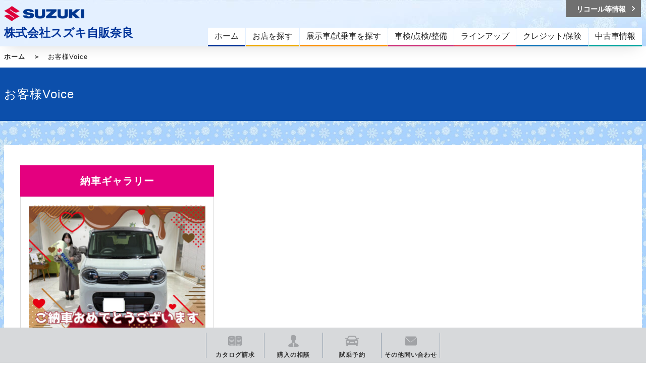

--- FILE ---
content_type: text/html; charset=UTF-8
request_url: https://www.suzuki.co.jp/dealer/sj-nara/voice/
body_size: 10809
content:
<!DOCTYPE html>
<html lang="ja">
<head>
  <meta charset="UTF-8">
  <meta name="viewport" content="width=device-width, initial-scale=1">
  <title>株式会社スズキ自販奈良</title>
  <link rel="icon" href="/dealer/assets/img/common/favicon.ico">
  <link rel="stylesheet" href="/dealer/assets/css/style.css">
  <link rel="stylesheet" href="https://maxcdn.bootstrapcdn.com/font-awesome/4.7.0/css/font-awesome.min.css">

  <style>
      .ly_bgGray {
      background-image: url('/dealer/sj-admin/sharefiles/雪_4fedcd14-a0c6-11eb-9be9-fa163e38a592.jpg');
      background-repeat: repeat;
      background-size: 100% auto;
    }
  </style>

    <meta name="description" content="株式会社スズキ自販奈良のお客様Voiceページです。">
  <meta name="keywords" content="">
  <meta property="og:title" content="株式会社スズキ自販奈良">
  <meta property="og:type" content="website">
  <meta property="og:description" content="株式会社スズキ自販奈良のお客様Voiceページです。">
  <meta property="og:url" content="https://www.suzuki.co.jp/dealer/sj-nara/voice/">
  <meta property="og:image" content="https://www.suzuki.co.jp/dealer/assets/img/common/ogp.gif" />
  <meta property="og:site_name" content="株式会社スズキ自販奈良" />
  <meta property="og:locale" content="ja_JP" />
<!-- Google Tag Manager -->
<script>(function(w,d,s,l,i){w[l]=w[l]||[];w[l].push({'gtm.start':
new Date().getTime(),event:'gtm.js'});var f=d.getElementsByTagName(s)[0],
j=d.createElement(s),dl=l!='dataLayer'?'&l='+l:'';j.async=true;j.src=
'https://www.googletagmanager.com/gtm.js?id='+i+dl;f.parentNode.insertBefore(j,f);
})(window,document,'script','dataLayer','GTM-T3HPBJF');</script>
<!-- End Google Tag Manager -->


</head>
<body class="dealer" >
<!-- Google Tag Manager (noscript) -->
<noscript><iframe src="https://www.googletagmanager.com/ns.html?id=GTM-T3HPBJF"
height="0" width="0" style="display:none;visibility:hidden"></iframe></noscript>
<!-- End Google Tag Manager (noscript) -->
          <script src="/dealer/assets/js/jquery-1.11.2.min.js" type="text/javascript" charset="utf-8"></script>
<script src="/dealer/assets/js/dev/underscore-min.js" type="text/javascript" charset="utf-8"></script>
<script src="/dealer/assets/js/dev/common.js"  type="text/javascript" charset="utf-8"></script>
<script src="/dealer/assets/js/picturefill.min.js"></script>
<script src="/dealer/assets/js/dev/article_list.js" type="text/javascript" charset="utf-8"></script>
<script src="/dealer/assets/js/dev/override_css.js" type="text/javascript" charset="utf-8"></script>
<script src="/dealer/assets/js/dev/pager.js" type="text/javascript" charset="utf-8"></script>

<header class="ly_header" style="background-image: url('/dealer/sj-admin/sharefiles/雪h_4cde91bc-a0c6-11eb-8894-fa163e38a592.jpg')">
  <div class="ly_header_inner cf">
    <div class="bl_headerSiteId cf">
      <p class="bl_headerSiteId_logo"><a href="/dealer/sj-nara/"><img src="/dealer/assets/img/common/logo.png" alt="SUZUKI"></a></p>
      <p class="bl_headerSiteId_name"><a href="/dealer/sj-nara/">株式会社スズキ自販奈良</a></p>
      <div class="bl_headerSiteId_SpMenu"><button class="bl_headerSiteId_SpMenu_btn js_menuToggleBtn"></button></div>
    </div>
    <!-- /.bl_headerSiteId -->
    <!-- <div class="bl_headerSpMenu"><button class="bl_spButton js_menuToggleBtn"><span class="bl_spButton_line_wrapp"><span class="bl_spButton_line"></span></span></button></div> -->
    <div class="bl_headerNav pc_only">
      <nav role="navigation" class="bl_headerNav_globalNav" aria-label="メインメニュー">
        <ul class="bl_globalNav">
          <li class="bl_globalNav_top"><a href="/dealer/sj-nara/"><span>ホーム</span></a></li>
          <li class="bl_globalNav_shop-search">
            <a href="/dealer/sj-nara/shop-search/"><span>お店を探す</span></a>
          </li>
          <li class="bl_globalNav_car-search">
            <a href="/dealer/sj-nara/car-search/"><span>展示車/試乗車を探す</span></a>
          </li>
          <li class="bl_globalNav_maintenance is_hasChild js_subMenuOpen">
            <a href="/dealer/sj-nara/maintenance/"><span>車検/点検/整備</span></a>
            <div class="bl_globalNav_subMenu">
              <a href="/dealer/sj-nara/maintenance/" class="bl_globalNav_subMenu_catch"><span class="el_icon el_icon__arrow02">車検/点検/整備</span></a>
              <ul class="bl_globalNav_subMenu_list bl_globalNav_subMenu_list__col3">
                                <li><a href="/dealer/sj-nara/maintenance/inspection/">車検</a></li>
                                                <li><a href="/dealer/sj-nara/maintenance/newcar-inspection/">新車1・6ヵ月無料点検</a></li>
                                                <li><a href="/dealer/sj-nara/maintenance/1year-inspection/">法定1年点検</a></li>
                                                <li><a href="/dealer/sj-nara/maintenance/safetymainte/">安心メンテナンス</a></li>
                                                <li><a href="/dealer/sj-nara/maintenance/inspection-price/">点検/整備料金表</a></li>
                                                                <li><a href="/dealer/sj-nara/maintenance/car-care/">安心メンテナンスパック/カーケアサービス</a></li>
                              </ul>
            </div>
          </li>
          <li class="bl_globalNav_lineup is_hasChild js_subMenuOpen">
            <a href="/dealer/sj-nara/lineup/"><span>ラインアップ</span></a>
            <div class="bl_globalNav_subMenu">
              <a href="/dealer/sj-nara/lineup/" class="bl_globalNav_subMenu_catch"><span class="el_icon el_icon__arrow02">ラインアップ</span></a>
              <ul class="bl_globalNav_subMenu_list bl_globalNav_subMenu_list__col3">
                <li><a href="/dealer/sj-nara/lineup/#model_01" class="js_reloadSearchNav js_noScroll">軽乗用車</a></li>
                <li><a href="/dealer/sj-nara/lineup/#model_02" class="js_reloadSearchNav js_noScroll">小型車・普通車</a></li>
                <li><a href="/dealer/sj-nara/lineup/#model_06" class="js_reloadSearchNav js_noScroll">電気自動車</a></li>
                <li><a href="/dealer/sj-nara/lineup/#model_03" class="js_reloadSearchNav js_noScroll">軽商用車</a></li>
                <li><a href="/dealer/sj-nara/lineup/#model_04" class="js_reloadSearchNav js_noScroll">福祉車両</a></li>
                <li><a href="/dealer/sj-nara/lineup/#model_05" class="js_reloadSearchNav js_noScroll">電動車いす・セニアカー</a></li>
              </ul>
            </div>
          </li>
          <li class="bl_globalNav_credit-insurance is_hasChild js_subMenuOpen">
            <a href="/dealer/sj-nara/credit-insurance/"><span>クレジット/保険</span></a>
            <div class="bl_globalNav_subMenu">
              <a href="/dealer/sj-nara/credit-insurance/" class="bl_globalNav_subMenu_catch"><span class="el_icon el_icon__arrow02">クレジット/保険</span></a>
              <ul class="bl_globalNav_subMenu_list">
                                <li><a href="/dealer/sj-nara/credit-insurance/kaeru-plan/">かえるプラン</a></li>
                                                <li><a href="/dealer/sj-nara/credit-insurance/car-insurance/">自動車保険</a></li>
                                                <li><a href="/dealer/sj-nara/credit-insurance/teigakumycar7/">スズキ定額マイカー７</a></li>
                                                <li><a href="/dealer/sj-nara/credit-insurance/choitoku/">スズキ自動車保険「ちょい得プラン」</a></li>
                                                <li><a href="/dealer/sj-nara/credit-insurance/longmaintenance/">延長保証「保証がのびた」</a></li>
                              </ul>
            </div>
          </li>
                    <li class="bl_globalNav_used">
                        <a href="http://www.suzuki.co.jp/ucar/php/search/summary.php?est_group_id=P00000000457" class="jsRecommendPc" style="display:none;">
                          <span>中古車情報</span>
                        <a href="http://www.suzuki.co.jp/ucar/php/search/summary.php?est_group_id=P00000000457" class="jsRecommendSp" style="display:none;">
                          <span>中古車情報</span>
            </a>
          </li>
                  </ul>
      </nav>
      <!-- /.bl_headerNav_gnav -->
      <div class="bl_headerNav_utilityNav">
        <div class="bl_utilityNav cf">
                                    <div class="bl_utilityNav_wrapp cf">
            <div class="bl_utilityNav_child bl_utilityNav_child__recall"><a href="https://www.suzuki.co.jp/recall/" target="_blank"><span class="bl_utilityNav_child_inner">リコール等情報</span></a></div>
          </div>
        </div>
        <div class="bl_utilityNav cf">
          <div class="bl_utilityNav_wrapp cf">
                                  </div>
          <div class="bl_utilityNav_wrapp cf">
                                  </div>
        </div>
      </div>
      <!-- /.bl_headerNav_gnav -->
    </div>
    <!-- /.bl_headerNav -->
  </div>
  <!-- /.ly_header_inner -->
</header>
      <!-- YTM -->
  <!-- End YTM-->

  <!--#include virtual="/dealer/dairi/_inc/_header.html" -->


  <div class="ly_bgWhite">
    <div class="ly_body">
      <ol class="bl_breadcrumbs cf">
        <li>
          <a href="/dealer/sj-nara/">ホーム</a>
        </li>
        <li>お客様Voice</li>
      </ol>
    </div>
    <!-- /.ly_body -->
  </div>
  <!-- /.ly_bgWhite -->

  <div class="ly_bgBlue bl_M01 bl_M01__col1">
    <div class="ly_body">
      <div class="bl_M01_txt">
        <h1 class="el_pageTtl">お客様Voice</h1>
      </div>
    </div>
    <!-- /.bl_M01 -->
  </div>
  <div class="ly_bgGray ly_padding ly_padding__bottom">
    <div class="ly_body ly_body__mainContents ly_bgWhite">
            <div class="cf">
                                <div class="bl_K03">
          <div class="bl_K03_wrap">
            <p class="bl_K03_head jsCatName" style="background-color: #e4007f;">納車ギャラリー</p>
            <div class="bl_K03_body js_matchHeight jsVoiceArtImg">
                            <figure class="bl_K03_body_img bl_K03_body_img__centered bl_centerThumb__k03">
                <a href="/dealer/29363950.sj-nara/blog/detail/?id=677608">
                  <img src="/dealer/sj-admin/sharefiles/みづきちゃん_7f50b378-f38c-11f0-8a0f-fa163e794ba5_s.jpg" alt="ご納車おめでとうございます(*^-^*)" name="TOP">
                </a>
              </figure>
                            <p class="bl_K03_body_title jsBlogTitle">ご納車おめでとうございます(*^-^*)</p>
              <p class="bl_K03_body_lead jsContent"></p>
              <div class="jsTmpContent" style='display:none'><p style="text-align: center;"><span style="font-size: 14pt; background-color: #ff99cc; color: #993300;"><img src="/dealer/sj-admin/asset/js/tinymce/plugins/emoticons/img/80.png" alt="80" width="32" height="32" name="emoticons" />ご納車おめでとうございます<img src="/dealer/sj-admin/asset/js/tinymce/plugins/emoticons/img/80.png" alt="80" width="32" height="32" name="emoticons" /></span></p>
<p style="text-align: center;">&nbsp;</p>
<p style="text-align: center;"><span style="font-size: 14pt;"><span style="color: #ff99cc;">ラパン</span>から<span style="color: #ff00ff;">ワゴンＲスマイル</span></span></p>
<p style="text-align: center;"><span style="font-size: 14pt;">にお乗り換えいただきました<img src="/dealer/sj-admin/asset/js/tinymce/plugins/emoticons/img/02.png" alt="02" width="32" height="32" name="emoticons" /><img src="/dealer/sj-admin/asset/js/tinymce/plugins/emoticons/img/197.png" alt="197" width="32" height="32" name="emoticons" /></span></p>
<p style="text-align: center;">&nbsp;</p>
<p style="text-align: center;"><img src="/dealer/sj-admin/sharefiles/みづきちゃん_7f50b378-f38c-11f0-8a0f-fa163e794ba5.jpg" alt="" width="800" height="600" /></p>
<p style="text-align: center;">&nbsp;</p>
<p style="text-align: center;">&nbsp;</p>
<p style="text-align: center;"><span style="color: #ff00ff;">ワゴンＲスマイル</span>に乗って</p>
<p style="text-align: center;">いろんなところに行き</p>
<p style="text-align: center;">最高な思い出を</p>
<p style="text-align: center;">つくってください<img src="/dealer/sj-admin/asset/js/tinymce/plugins/emoticons/img/10.png" alt="10" width="32" height="32" name="emoticons" /><img src="/dealer/sj-admin/asset/js/tinymce/plugins/emoticons/img/178.png" alt="178" width="32" height="32" name="emoticons" /></p>
<p style="text-align: center;">&nbsp;</p>
<p style="text-align: center;">&nbsp;</p>
<p style="text-align: center;">今後とも</p>
<p style="text-align: center;">アリーナ田原本を</p>
<p style="text-align: center;">よろしくお願いいたします<img src="/dealer/sj-admin/asset/js/tinymce/plugins/emoticons/img/44.png" alt="44" width="32" height="32" name="emoticons" /><img src="/dealer/sj-admin/asset/js/tinymce/plugins/emoticons/img/199.png" alt="199" width="32" height="32" name="emoticons" /></p></div>
              <p class="bl_K03_body_more hp_mb10">
                <a href="/dealer/29363950.sj-nara/blog/detail/?id=677608" class="el_icon el_icon__arrow hp_fzss hp_fwb">つづきを読む</a>
              </p>
              <table class="bl_table bl_K03_table">
                <tr>
                  <th>お客様</th>
                  <td>Ｍ様</td>
                </tr>
                <tr>
                  <th>車種</th>
                  <td>ワゴンR スマイル</td>
                </tr>
                <tr>
                  <th>グレード</th>
                  <td>ＨＹＢＲＩＤ　Ｘ</td>
                </tr>
                <tr>
                  <th>ボディーカラー</th>
                  <td>ソフトベージュメタリック　グレージュ２トーン</td>
                </tr>
              </table>
              <p class="bl_K03_body_date bl_K00_date">2026.01.28</p>
              <p class="hp_mb0 hp_fzss hp_fwb">スズキアリーナ田原本 / U’s STATION田原本</p>
            </div>
            <div class="bl_K03_btn">
              <a href="/dealer/sj-nara/voice/?type=5" class="el_btn el_btn__bw el_btn__arrow">納車ギャラリーを見る</a>
            </div>
          </div>
        </div>
        <!-- /.bl_K03 -->
              </div>
                  
      <h2 class="el_blogTtl">最新記事</h2>
      <div class="bl_K03_archiveUnits cf">
                <div class="bl_K03 bl_K03__archive">
          <div class="bl_K03_wrap">
            <div class="bl_K03_body bl_K03_body__archive js_matchHeight">
              <div class="bl_K03_archive_head cf jsVoiceRecImg">
                                <figure class="bl_K03_body_img bl_K03_body_img__archive bl_centerThumb__k03_archive">
                  <a href="/dealer/29203951.sj-nara/blog/detail/?id=677373">
                    <img src="/dealer/sj-admin/sharefiles/名称未設定 (11)_0c544a0c-f2aa-11f0-be51-fa163e794ba5_s.jpg" alt="★Ｉ様　納車式★" name="TOP">
                  </a>
                </figure>
                                <p class="bl_K03_icon bl_K03_icon__archive">
                  <span class="el_label jsCatName" style="background-color: #e4007f;">納車ギャラリー</span>
                </p>
                <p class="bl_K03_body_title bl_K03_body_title__archive jsBlogTitle">★Ｉ様　納車式★</p>
                <p class="bl_K03_body_lead bl_K03_body_lead__archive jsContent"></p>
                <div class="jsTmpContent" style='display:none'><p style="text-align: center;"><span style="font-size: 14pt;">【ジムニーノマド】</span></p>
<p style="text-align: center;"><span style="font-size: 14pt;">新車納車おめでとうございます<img src="/dealer/sj-admin/asset/js/tinymce/plugins/emoticons/img/208.png" alt="208" width="32" height="32" name="emoticons" /></span></p>
<p style="text-align: center;">&nbsp;</p>
<p style="text-align: center;"><span style="font-size: 14pt;">この度は数ある車種の中からジムニーノマドをお選びいただき</span></p>
<p style="text-align: center;">&nbsp;</p>
<p style="text-align: center;"><span style="font-size: 14pt;">誠にありがとうございます<img src="/dealer/sj-admin/asset/img/editor/car_img/jimny.png" width="76" height="48" name="emoticons" /></span></p>
<p style="text-align: center;">&nbsp;</p>
<p style="text-align: center;"><span style="font-size: 14pt;">Ｉ様のカーライフを精一杯サポートさせていただきますので</span></p>
<p style="text-align: center;">&nbsp;</p>
<p style="text-align: center;"><span style="font-size: 14pt;">今後ともアリーナ大和郡山をどうぞよろしくお願いいたします<img src="/dealer/sj-admin/asset/img/editor/car_img/lapinboy5.png" width="35" height="36" name="emoticons" /></span></p>
<p style="text-align: center;">&nbsp;</p>
<p style="text-align: center;"><img src="/dealer/sj-admin/sharefiles/名称未設定 (11)_0c544a0c-f2aa-11f0-be51-fa163e794ba5.jpg" alt="" width="509" height="720" /></p>
<p style="text-align: center;">&nbsp;</p>
<p style="text-align: center;">&nbsp;</p></div>
                <p class="bl_K03_body_more hp_mb10">
                  <a href="/dealer/29203951.sj-nara/blog/detail/?id=677373" class="el_icon el_icon__arrow hp_fzss hp_fwb">つづきを読む</a>
                </p>
              </div>
              <table class="bl_table bl_K03_table">
                <tr>
                  <th>お客様</th>
                  <td>Ｉ様</td>
                </tr>
                <tr>
                  <th>車種</th>
                  <td>ジムニー ノマド</td>
                </tr>
                <tr>
                  <th>グレード</th>
                  <td>ＦＣ</td>
                </tr>
                <tr>
                  <th>ボディカラー</th>
                  <td>アークティックホワイトパール</td>
                </tr>
              </table>
              <p class="bl_K03_body_date bl_K00_date">2026.01.19</p>
              <p class="hp_mb0 hp_fzss hp_fwb">スズキアリーナ大和郡山</p>
            </div>
          </div>
        </div>
        <!-- /.bl_K03_archive -->
                <div class="bl_K03 bl_K03__archive">
          <div class="bl_K03_wrap">
            <div class="bl_K03_body bl_K03_body__archive js_matchHeight">
              <div class="bl_K03_archive_head cf jsVoiceRecImg">
                                <figure class="bl_K03_body_img bl_K03_body_img__archive bl_centerThumb__k03_archive">
                  <a href="/dealer/29203951.sj-nara/blog/detail/?id=677342">
                    <img src="/dealer/sj-admin/sharefiles/名称未設定 (10)_737ceb0e-f2a4-11f0-bc4f-fa163e794ba5_s.jpg" alt="☆Ｔ様　納車式☆" name="TOP">
                  </a>
                </figure>
                                <p class="bl_K03_icon bl_K03_icon__archive">
                  <span class="el_label jsCatName" style="background-color: #e4007f;">納車ギャラリー</span>
                </p>
                <p class="bl_K03_body_title bl_K03_body_title__archive jsBlogTitle">☆Ｔ様　納車式☆</p>
                <p class="bl_K03_body_lead bl_K03_body_lead__archive jsContent"></p>
                <div class="jsTmpContent" style='display:none'><p style="text-align: center;"><span style="font-size: 14pt;"><strong><span style="color: #ffffff; background-color: #ff99cc;">ワゴンＲスマイル</span></strong></span></p>
<p style="text-align: center;">納車おめでとうございます<img src="/dealer/sj-admin/asset/js/tinymce/plugins/emoticons/img/80.png" alt="80" width="32" height="32" name="emoticons" /></p>
<p style="text-align: center;">当日は天気も良く、絶好の納車日和でしたね<img src="/dealer/sj-admin/asset/js/tinymce/plugins/emoticons/img/96.png" alt="96" width="32" height="32" name="emoticons" /></p>
<p style="text-align: center;">これからT様のカーライフを全力でサポートさせていただきます<img src="/dealer/sj-admin/asset/js/tinymce/plugins/emoticons/img/157.png" alt="157" width="32" height="32" name="emoticons" /></p>
<p style="text-align: center;">今後ともアリーナ大和郡山と末永いお付き合いを何卒よろしくお願いいたします<img src="/dealer/sj-admin/asset/js/tinymce/plugins/emoticons/img/206.png" alt="206" width="32" height="32" name="emoticons" /></p>
<p style="text-align: center;">&nbsp;</p>
<p style="text-align: center;"><img src="/dealer/sj-admin/sharefiles/名称未設定 (10)_737ceb0e-f2a4-11f0-bc4f-fa163e794ba5.jpg" alt="" width="442" height="625" /></p></div>
                <p class="bl_K03_body_more hp_mb10">
                  <a href="/dealer/29203951.sj-nara/blog/detail/?id=677342" class="el_icon el_icon__arrow hp_fzss hp_fwb">つづきを読む</a>
                </p>
              </div>
              <table class="bl_table bl_K03_table">
                <tr>
                  <th>お客様</th>
                  <td>Ｔ様</td>
                </tr>
                <tr>
                  <th>車種</th>
                  <td>ワゴンR スマイル</td>
                </tr>
                <tr>
                  <th>グレード</th>
                  <td>Ｇ</td>
                </tr>
                <tr>
                  <th>ボディカラー</th>
                  <td>ピュアホワイトパール</td>
                </tr>
              </table>
              <p class="bl_K03_body_date bl_K00_date">2026.01.18</p>
              <p class="hp_mb0 hp_fzss hp_fwb">スズキアリーナ大和郡山</p>
            </div>
          </div>
        </div>
        <!-- /.bl_K03_archive -->
                <div class="bl_K03 bl_K03__archive">
          <div class="bl_K03_wrap">
            <div class="bl_K03_body bl_K03_body__archive js_matchHeight">
              <div class="bl_K03_archive_head cf jsVoiceRecImg">
                                <figure class="bl_K03_body_img bl_K03_body_img__archive bl_centerThumb__k03_archive">
                  <a href="/dealer/29201953.sj-nara/blog/detail/?id=676430">
                    <img src="/dealer/sj-admin/sharefiles/名称未設定 (7)_8d7cb9a6-efa9-11f0-b5fc-fa163e794ba5_s.jpg" alt="☆１月１１日　納車式☆" name="TOP">
                  </a>
                </figure>
                                <p class="bl_K03_icon bl_K03_icon__archive">
                  <span class="el_label jsCatName" style="background-color: #e4007f;">納車ギャラリー</span>
                </p>
                <p class="bl_K03_body_title bl_K03_body_title__archive jsBlogTitle">☆１月１１日　納車式☆</p>
                <p class="bl_K03_body_lead bl_K03_body_lead__archive jsContent"></p>
                <div class="jsTmpContent" style='display:none'><p style="text-align: center;">&nbsp;</p>
<p style="text-align: center;">&nbsp;</p>
<p style="text-align: center;"><span style="font-size: 18pt;"><img src="/dealer/sj-admin/asset/js/tinymce/plugins/emoticons/img/80.png" alt="80" width="32" height="32" name="emoticons" />　庄田様　<img src="/dealer/sj-admin/asset/js/tinymce/plugins/emoticons/img/80.png" alt="80" width="32" height="32" name="emoticons" /></span></p>
<p style="text-align: center;">&nbsp;</p>
<p style="text-align: center;"><span style="font-size: 14pt;">この度<span style="background-color: #ffffff; color: #ff6600;"><strong><span style="font-size: 18pt; background-color: #ffffff;">スペーシアギア</span></strong></span>のご納車</span></p>
<p style="text-align: center;"><span style="font-size: 14pt;"><span style="font-size: 18pt;">おめでとうございます</span><img src="/dealer/sj-admin/asset/js/tinymce/plugins/emoticons/img/192.png" alt="192" width="32" height="32" name="emoticons" /><img src="/dealer/sj-admin/asset/js/tinymce/plugins/emoticons/img/192.png" alt="192" width="32" height="32" name="emoticons" /><img src="/dealer/sj-admin/asset/js/tinymce/plugins/emoticons/img/192.png" alt="192" width="32" height="32" name="emoticons" /></span></p>
<p style="text-align: center;">&nbsp;</p>
<p style="text-align: center;">&nbsp;</p>
<p style="text-align: center;"><img src="/dealer/sj-admin/sharefiles/名称未設定 (7)_8d7cb9a6-efa9-11f0-b5fc-fa163e794ba5.jpg" alt="" width="637" height="477" /></p>
<p style="text-align: center;">&nbsp;</p>
<p style="text-align: center;">&nbsp;</p>
<p style="text-align: center;"><strong><span style="font-size: 14pt; background-color: #ffff00;">Qこの車に決めた理由は何ですか？</span></strong></p>
<p style="text-align: center;">&nbsp;</p>
<p style="text-align: center;"><span style="font-size: 14pt;">スライドドアをいう利便性と</span></p>
<p style="text-align: center;"><span style="font-size: 14pt;">外装・内装のデザインの良さに惹かれました<img src="/dealer/sj-admin/asset/js/tinymce/plugins/emoticons/img/197.png" alt="197" width="32" height="32" name="emoticons" /></span></p>
<p style="text-align: center;"><span style="font-size: 18.6667px;">乗り降りのしやすさや空間の広さはもちろん</span></p>
<p style="text-align: center;"><span style="font-size: 18.6667px;">スペーシアギア独自のデザインも気に入ってくださり</span></p>
<p style="text-align: center;"><span style="font-size: 18.6667px;">このお車に決めていただきました<img src="/dealer/sj-admin/asset/js/tinymce/plugins/emoticons/img/02.png" alt="02" width="32" height="32" name="emoticons" /></span></p>
<p style="text-align: center;">&nbsp;</p>
<p style="text-align: center;">&nbsp;</p>
<p style="text-align: center;"><strong><span style="font-size: 14pt; background-color: #ffff00;">Qこの車でしたいことは何ですか？</span></strong></p>
<p style="text-align: center;">&nbsp;</p>
<p style="text-align: center;"><span style="font-size: 14pt;">いろいろなところにドライブに行きたいです<img src="/dealer/sj-admin/asset/js/tinymce/plugins/emoticons/img/177.png" alt="177" width="32" height="32" name="emoticons" /></span></p>
<p style="text-align: center;"><span style="font-size: 14pt;">遠方に行かれることもあるそうなので</span></p>
<p style="text-align: center;"><span style="font-size: 14pt;">アダプティブクルーズコントロールを使用しての高速も</span></p>
<p style="text-align: center;"><span style="font-size: 14pt;">快適に運転していただければと思います！！</span></p>
<p style="text-align: center;">&nbsp;</p>
<p style="text-align: center;">&nbsp;</p>
<p style="text-align: center;"><span style="font-size: 14pt;">通勤や私生活で毎日お車を使用されるようですので</span></p>
<p style="text-align: center;"><span style="font-size: 14pt;">庄田様の生活の役に立つ車になればと考えております<img src="/dealer/sj-admin/asset/js/tinymce/plugins/emoticons/img/90.png" alt="90" width="32" height="32" name="emoticons" /></span></p>
<p style="text-align: center;">&nbsp;</p>
<p style="text-align: center;"><span style="font-size: 14pt;">以前のお車に</span><span style="font-size: 14pt;">引き続き</span></p>
<p style="text-align: center;"><span style="font-size: 14pt;">今後ともよろしくお願い致します<img src="/dealer/sj-admin/asset/js/tinymce/plugins/emoticons/img/07.png" alt="07" width="32" height="32" name="emoticons" /></span></p>
<p style="text-align: center;">&nbsp;</p>
<p style="text-align: center;">&nbsp;</p></div>
                <p class="bl_K03_body_more hp_mb10">
                  <a href="/dealer/29201953.sj-nara/blog/detail/?id=676430" class="el_icon el_icon__arrow hp_fzss hp_fwb">つづきを読む</a>
                </p>
              </div>
              <table class="bl_table bl_K03_table">
                <tr>
                  <th>お客様</th>
                  <td>庄田様</td>
                </tr>
                <tr>
                  <th>車種</th>
                  <td>スペーシア ギア</td>
                </tr>
                <tr>
                  <th>グレード</th>
                  <td>HYBRID　XZターボ</td>
                </tr>
                <tr>
                  <th>ボディカラー</th>
                  <td>オフブルーメタリック　ガンメタリック２トーン</td>
                </tr>
              </table>
              <p class="bl_K03_body_date bl_K00_date">2026.01.13</p>
              <p class="hp_mb0 hp_fzss hp_fwb">スズキアリーナ神殿/ U’s STATION神殿</p>
            </div>
          </div>
        </div>
        <!-- /.bl_K03_archive -->
                <div class="bl_K03 bl_K03__archive">
          <div class="bl_K03_wrap">
            <div class="bl_K03_body bl_K03_body__archive js_matchHeight">
              <div class="bl_K03_archive_head cf jsVoiceRecImg">
                                <figure class="bl_K03_body_img bl_K03_body_img__archive bl_centerThumb__k03_archive">
                  <a href="/dealer/29203951.sj-nara/blog/detail/?id=674951">
                    <img src="/dealer/sj-admin/sharefiles/名称未設定 (6)_eb64c3b2-e30e-11f0-ace2-fa163e794ba5_s.jpg" alt="☆Ｙ様　納車式☆" name="TOP">
                  </a>
                </figure>
                                <p class="bl_K03_icon bl_K03_icon__archive">
                  <span class="el_label jsCatName" style="background-color: #e4007f;">納車ギャラリー</span>
                </p>
                <p class="bl_K03_body_title bl_K03_body_title__archive jsBlogTitle">☆Ｙ様　納車式☆</p>
                <p class="bl_K03_body_lead bl_K03_body_lead__archive jsContent"></p>
                <div class="jsTmpContent" style='display:none'><p style="text-align: center;"><span style="background-color: #993366; color: #ffff00; font-size: 14pt;"><strong><span style="background-color: #993366;">ソリオ</span></strong></span></p>
<p style="text-align: center;">納車おめでとうございます<img src="/dealer/sj-admin/asset/js/tinymce/plugins/emoticons/img/197.png" alt="197" width="32" height="32" name="emoticons" /></p>
<p style="text-align: center;">ご家族でご来店いただき、長年ご愛用されていたお車から</p>
<p style="text-align: center;">ソリオに乗り換えていただきました。</p>
<p style="text-align: center;">納車時、たくさんの最新機能に喜んでくださり、私も嬉しかったです。</p>
<p style="text-align: center;">付属品を色々付ける予定と伺っておりますので</p>
<p style="text-align: center;">新車１か月点検の際にお車を見ることを楽しみにしております。</p>
<p style="text-align: center;">今後ともよろしくお願いいたします。</p>
<p style="text-align: center;">&nbsp;</p>
<p style="text-align: center;"><img src="/dealer/sj-admin/sharefiles/名称未設定 (6)_eb64c3b2-e30e-11f0-ace2-fa163e794ba5.jpg" alt="" width="601" height="601" /></p></div>
                <p class="bl_K03_body_more hp_mb10">
                  <a href="/dealer/29203951.sj-nara/blog/detail/?id=674951" class="el_icon el_icon__arrow hp_fzss hp_fwb">つづきを読む</a>
                </p>
              </div>
              <table class="bl_table bl_K03_table">
                <tr>
                  <th>お客様</th>
                  <td>Ｙ様</td>
                </tr>
                <tr>
                  <th>車種</th>
                  <td>ソリオ</td>
                </tr>
                <tr>
                  <th>グレード</th>
                  <td>ＨＹＢＲＩＤ　ＭＺ</td>
                </tr>
                <tr>
                  <th>ボディカラー</th>
                  <td>メロウディープレッドパール</td>
                </tr>
              </table>
              <p class="bl_K03_body_date bl_K00_date">2026.01.10</p>
              <p class="hp_mb0 hp_fzss hp_fwb">スズキアリーナ大和郡山</p>
            </div>
          </div>
        </div>
        <!-- /.bl_K03_archive -->
              </div>
      <!-- /.bl_K03_archiveUnits -->
          
    </div>
    <!-- /.ly_body-->
        <div class="bl_P01 bl_P01__mt">
      <ul class="bl_P01_list jsPager">
        <li id="jsPage1" class="bl_P01_link_num jsPageNum is_current jsCurrent"><a href="/dealer/sj-nara/voice/?page=1">1</a></li>
            <li id="jsPage2" class="bl_P01_link_num jsPageNum"><a href="/dealer/sj-nara/voice/?page=2">2</a></li>
            <li id="jsPage3" class="bl_P01_link_num jsPageNum"><a href="/dealer/sj-nara/voice/?page=3">3</a></li>
            <li id="jsPage4" class="bl_P01_link_num jsPageNum"><a href="/dealer/sj-nara/voice/?page=4">4</a></li>
            <li id="jsPage5" class="bl_P01_link_num jsPageNum"><a href="/dealer/sj-nara/voice/?page=5">5</a></li>
            <li id="jsPage6" class="bl_P01_link_num jsPageNum"><a href="/dealer/sj-nara/voice/?page=6">6</a></li>
            <li id="jsPage7" class="bl_P01_link_num jsPageNum"><a href="/dealer/sj-nara/voice/?page=7">7</a></li>
            <li id="jsPage8" class="bl_P01_link_num jsPageNum"><a href="/dealer/sj-nara/voice/?page=8">8</a></li>
            <li id="jsPage9" class="bl_P01_link_num jsPageNum"><a href="/dealer/sj-nara/voice/?page=9">9</a></li>
            <li id="jsPage10" class="bl_P01_link_num jsPageNum"><a href="/dealer/sj-nara/voice/?page=10">10</a></li>
            <li id="jsPage11" class="bl_P01_link_num jsPageNum"><a href="/dealer/sj-nara/voice/?page=11">11</a></li>
            <li id="jsPage12" class="bl_P01_link_num jsPageNum"><a href="/dealer/sj-nara/voice/?page=12">12</a></li>
            <li id="jsPage13" class="bl_P01_link_num jsPageNum"><a href="/dealer/sj-nara/voice/?page=13">13</a></li>
            <li id="jsPage14" class="bl_P01_link_num jsPageNum"><a href="/dealer/sj-nara/voice/?page=14">14</a></li>
            <li id="jsPage15" class="bl_P01_link_num jsPageNum"><a href="/dealer/sj-nara/voice/?page=15">15</a></li>
            <li id="jsPage16" class="bl_P01_link_num jsPageNum"><a href="/dealer/sj-nara/voice/?page=16">16</a></li>
            <li id="jsPage17" class="bl_P01_link_num jsPageNum"><a href="/dealer/sj-nara/voice/?page=17">17</a></li>
            <li id="jsPage18" class="bl_P01_link_num jsPageNum"><a href="/dealer/sj-nara/voice/?page=18">18</a></li>
            <li id="jsPage19" class="bl_P01_link_num jsPageNum"><a href="/dealer/sj-nara/voice/?page=19">19</a></li>
            <li id="jsPage20" class="bl_P01_link_num jsPageNum"><a href="/dealer/sj-nara/voice/?page=20">20</a></li>
            <li id="jsPage21" class="bl_P01_link_num jsPageNum"><a href="/dealer/sj-nara/voice/?page=21">21</a></li>
            <li id="jsPage22" class="bl_P01_link_num jsPageNum"><a href="/dealer/sj-nara/voice/?page=22">22</a></li>
            <li id="jsPage23" class="bl_P01_link_num jsPageNum"><a href="/dealer/sj-nara/voice/?page=23">23</a></li>
            <li id="jsPage24" class="bl_P01_link_num jsPageNum"><a href="/dealer/sj-nara/voice/?page=24">24</a></li>
            <li id="jsPage25" class="bl_P01_link_num jsPageNum"><a href="/dealer/sj-nara/voice/?page=25">25</a></li>
            <li id="jsPage26" class="bl_P01_link_num jsPageNum"><a href="/dealer/sj-nara/voice/?page=26">26</a></li>
    <li class="bl_P01_link_next">
    <a href="/dealer/sj-nara/voice/?page=2"></a>
</li>
</ul>
    </div>
    <!-- /.bl_P01 -->
      </div>
  <!-- /.ly_bgGray -->


  <!--#include virtual="/dealer/dairi/_inc/_contactBlock.html" -->
  <!-- /.bl_contactBlock -->

  <!--#include virtual="/dealer/dairi/_inc/_footer.html" -->

  <!-- YTM -->
  <!-- End YTM -->
  <section class="bl_contactBlock ly_bgLightBlue" id="contact">
  <div class="ly_body">
    <h2 class="bl_contactBlock_title">お問い合わせ</h2>
    <ul class="bl_contactBlock_list cf">
            <li><a href="https://form.suzuki.co.jp/contact/catalog/50404" target="_blank"><span class="bl_contactBlock_list_inner"><i class="el_icon02 el_icon02__catalog"></i><span class="bl_contactBlock_txt el_icon el_icon__blank">カタログ請求</span></span></a></li>
                  <li><a href="https://form.suzuki.co.jp/contact/buycar/50404" target="_blank"><span class="bl_contactBlock_list_inner"><i class="el_icon02 el_icon02__soudan"></i><span class="bl_contactBlock_txt el_icon el_icon__blank">購入相談</span></span></a></li>
                  <li><a href="/dealer/sj-nara/car-search/"><span class="bl_contactBlock_list_inner"><i class="el_icon02 el_icon02__car-search02"></i><span class="bl_contactBlock_txt">試乗車検索</span></span></a></li>
                  <li><a href="https://form.suzuki.co.jp/contact/addresschange/50404" target="_blank"><span class="bl_contactBlock_list_inner"><i class="el_icon02 el_icon02__tenkyo"></i><span class="bl_contactBlock_txt el_icon el_icon__blank">転居連絡</span></span></a></li>
                        <li><a href="https://form.suzuki.co.jp/contact/contactus/50404" target="_blank"><span class="bl_contactBlock_list_inner"><span class="bl_contactBlock_txt el_icon el_icon__blank">その他の<br class="under_cw_only">お問い合わせ</span></span></a></li>
          </ul>
  </div>
  <!-- /.ly_body -->
</section>

    <div class="float-menu">
    <ul class="menu-list">
              <li class="catalog">
          <a href="https://form.suzuki.co.jp/contact/catalog/50404" target="_blank">
            <svg xmlns="http://www.w3.org/2000/svg" width="28" height="20.314" viewbox="0 0 28 20.314">
              <path
                id="icon-catalog-request"
                d="M13.824-837.747a15.54,15.54,0,0,0-11.855-.119,1.844,1.844,0,0,1-.7.144c-.677,0-1.268-.944-1.268-.944a1.806,1.806,0,0,0,1.655.15A15.629,15.629,0,0,1,14-838.454a15.627,15.627,0,0,1,12.344-.061,1.806,1.806,0,0,0,1.655-.15s-.591.944-1.268.944a1.844,1.844,0,0,1-.7-.144,15.54,15.54,0,0,0-11.855.119c-.058.025-.175.061-.175.061S13.882-837.722,13.824-837.747ZM26.247-839.7s-4.617-2.7-11.78-.128v-16.789c1.654-.7,7.545-2.824,12.6.208A1.793,1.793,0,0,1,28-854.842v14.248a1.2,1.2,0,0,1-1.21.964A2.19,2.19,0,0,1,26.247-839.7Zm-.616-3.164v-.759a12.377,12.377,0,0,0-8.736-.136v.749a10.083,10.083,0,0,1,3.994-.789A12.66,12.66,0,0,1,25.631-842.869Zm0-2.57v-.76a12.369,12.369,0,0,0-8.736-.135v.75a10.087,10.087,0,0,1,4-.79A12.587,12.587,0,0,1,25.631-845.439Zm0-2.571v-.76a12.378,12.378,0,0,0-8.736-.136v.75a10.094,10.094,0,0,1,4-.791A12.585,12.585,0,0,1,25.631-848.011Zm0-2.572v-.758a12.378,12.378,0,0,0-8.736-.136v.75a10.085,10.085,0,0,1,4-.791A12.616,12.616,0,0,1,25.631-850.583Zm0-2.571v-.758a12.368,12.368,0,0,0-8.736-.136v.749a10.087,10.087,0,0,1,4-.79A12.617,12.617,0,0,1,25.631-853.154ZM0-840.594v-14.248a1.793,1.793,0,0,1,.931-1.572c5.058-3.032,10.948-.912,12.6-.208v16.789c-7.163-2.57-11.78.128-11.78.128a2.191,2.191,0,0,1-.543.075A1.2,1.2,0,0,1,0-840.594Zm2.369-3.034v.759a11.871,11.871,0,0,1,8.736-.146v-.749a10.952,10.952,0,0,0-4.036-.746A13.233,13.233,0,0,0,2.369-843.628Zm0-2.572v.76a11.851,11.851,0,0,1,8.736-.146v-.75a10.938,10.938,0,0,0-4.037-.747A13.228,13.228,0,0,0,2.369-846.2Zm0-2.57v.76a11.834,11.834,0,0,1,8.736-.146v-.75a10.934,10.934,0,0,0-4.034-.746A13.253,13.253,0,0,0,2.369-848.77Zm0-2.57v.758a11.854,11.854,0,0,1,8.736-.144v-.75a10.944,10.944,0,0,0-4.035-.746A13.239,13.239,0,0,0,2.369-851.341Zm0-2.571v.758a11.856,11.856,0,0,1,8.736-.145v-.749a10.942,10.942,0,0,0-4.036-.746A13.216,13.216,0,0,0,2.369-853.912Z"
                transform="translate(0 858)"
                fill="#a1a3a6"/>
            </svg>
            <p>カタログ<br>請求</p>
          </a>
        </li>
                    <li class="soudan">
          <a href="https://form.suzuki.co.jp/contact/buycar/50404" target="_blank">
            <svg xmlns="http://www.w3.org/2000/svg" width="21.742" height="24" viewbox="0 0 21.742 24">
              <path
                id="icon-buying-advice"
                d="M25.064,21.474a9.5,9.5,0,0,1-1-.96l-1.1-1.368a.366.366,0,0,0-.2-.121V17.8a7.037,7.037,0,0,0,1.2-3.206c.57-.2.9-.528,1.3-1.952.432-1.517-.651-1.466-.651-1.466.876-2.9-.277-5.626-2.209-5.425-1.332-2.332-5.8.532-7.194.332a3.157,3.157,0,0,0,.333,1.4,7.423,7.423,0,0,0-.161,3.694c-.08,0-1.06.009-.644,1.466.407,1.424.732,1.749,1.3,1.952A7.061,7.061,0,0,0,17.234,17.8v1.225a.373.373,0,0,0-.2.121l-1.1,1.369a9.427,9.427,0,0,1-1,.959c-1.757.618-6.073,2.4-5.794,5.729C9.209,28,13.6,28.832,20,28.832S30.791,28,30.858,27.2C31.137,23.868,26.81,22.127,25.064,21.474ZM21.332,25.84,20,28.548,18.668,25.84l.677-3.422-.4-1.169-1.4.6L20,19.946l2.448,1.906-1.4-.6-.4,1.168Z"
                transform="translate(-9.129 -4.832)"
                fill="#a1a3a6"/>
            </svg>
            <p>購入の相談</p>
          </a>
        </li>
                    <li class="researve">
          <a href="/dealer/sj-nara/car-search/">
            <svg xmlns="http://www.w3.org/2000/svg" width="26.616" height="20.958" viewbox="0 0 26.616 20.958">
              <path
                id="icon-test-drive"
                d="M21.475-580.042s-.709-.042-.709-.667v-1.417H5.85v1.417c0,.625-.709.667-.709.667H2.933c-.583,0-.625-.75-.625-.75l-.041-2.668a5.916,5.916,0,0,1-1.375-3.916v-2.083c0-2.375,2.125-4.459,2.125-4.459s1.274-2.5,2.584-5A3.708,3.708,0,0,1,8.716-601H17.9a3.691,3.691,0,0,1,3.116,2.084c1.3,2.507,2.584,5,2.584,5s2.125,2.083,2.125,4.459v2.083a5.913,5.913,0,0,1-1.374,3.916l-.042,2.668s-.042.75-.625.75Zm-2.317-8.687a1.936,1.936,0,0,0,1.937,1.937,1.937,1.937,0,0,0,1.938-1.937,1.938,1.938,0,0,0-1.938-1.939A1.937,1.937,0,0,0,19.158-588.729Zm-15.575,0a1.938,1.938,0,0,0,1.938,1.937,1.937,1.937,0,0,0,1.938-1.937,1.938,1.938,0,0,0-1.938-1.939A1.939,1.939,0,0,0,3.583-588.729Zm5.3.742a1,1,0,0,0,1,1h7a1,1,0,0,0,1-1,1,1,0,0,0-1-1h-7A1,1,0,0,0,8.886-587.986Zm11.381-5.806s.792-.083.625-1.083l-1.373-3s-.507-.833-1.084-.833H8.183c-.594,0-1.084.833-1.084.833l-1.374,3c-.167,1,.625,1.083.625,1.083a60.612,60.612,0,0,0,6.958.333A60.618,60.618,0,0,0,20.266-593.792Zm3.808-.958-.625-1.125a3.659,3.659,0,0,1,2.375-.5.947.947,0,0,1,.792.708c0,1.542-2,1.583-2,1.583ZM0-595.667a.948.948,0,0,1,.792-.708,3.659,3.659,0,0,1,2.375.5l-.626,1.125L2-594.084S0-594.125,0-595.667Z"
                transform="translate(0 601)"
                fill="#a1a3a6"/>
            </svg>
            <p>試乗予約</p>
          </a>
        </li>
                          <li class="other">
          <a href="https://form.suzuki.co.jp/contact/contactus/50404" target="_blank">
            <svg xmlns="http://www.w3.org/2000/svg" width="24" height="18" viewbox="0 0 24 18">
              <path
                id="icon-other-inquiry"
                d="M3-584a3,3,0,0,1-3-3v-12a2.963,2.963,0,0,1,.144-.87l10.114,8.865a2.7,2.7,0,0,0,1.8.757,2.341,2.341,0,0,0,1.666-.738l10.134-8.884A2.973,2.973,0,0,1,24-599v12a3,3,0,0,1-3,3Zm7.937-7.739L.608-600.793A2.982,2.982,0,0,1,3-602H21a2.985,2.985,0,0,1,2.392,1.207l-10.349,9.072a1.431,1.431,0,0,1-1.014.467A1.693,1.693,0,0,1,10.937-591.739Z"
                transform="translate(0 602)"
                fill="#a1a3a6"/>
            </svg>
            <p>その他<br>問い合わせ</p>
          </a>
        </li>
          </ul>
  </div>
<style>

</style>
  <script type="text/javascript">
    $(function() {
      if (window.innerWidth > 750) {
        $(".menu-list li").on("mouseenter", function() {
          $(this).addClass("hover");
          $(this).css("border", "none");
          $(this).prev("li").css("border-right", "solid 1px #d7d9db");

        }).on("mouseleave", function() {
          $(this).removeClass("hover");
          $(this).css("border", "");
          $(this).prev("li").css("border-right", "");

        });
      } else {}
    });
  </script>
  <footer class="ly_footer">
  <div class="ly_pageTop js_pageTop"><a href="#" title="ページトップへ"></a></div>
  <div class="ly_footer_outer ly_bgGray__footer">
    <div class="ly_footer_inner">
            <nav role="navigation" class="bl_footerNav" aria-label="サイトマップ">
        <p class="bl_footerNav_link"><a href="/dealer/sj-nara/">スズキ自販奈良ホーム</a></p>
        <div class="bl_footerNavUnit cf">
          <div class="bl_footerNavUnit_floatBlock js_matchHeight">
            <p class="bl_footerNav_link"><a href="/dealer/sj-nara/news/">スズキ自販奈良からのお知らせ</a></p>
            <p class="bl_footerNav_link"><a href="/dealer/sj-nara/voice/">お客様Voice</a></p>
            <p class="bl_footerNav_link"><a href="/dealer/sj-nara/staff-review/">スタッフによるクルマ紹介</a></p>
          </div>
          <!-- /.bl_footerNavUnits_block -->
          <div class="bl_footerNavUnit_floatBlock js_matchHeight">
            <p class="bl_footerNav_link"><a href="/dealer/sj-nara/shop-search/">お店を探す</a></p>
            <p class="bl_footerNav_link"><a href="/dealer/sj-nara/car-search/">展示車/試乗車を探す</a></p>
            <p class="bl_footerNav_link"><a href="/dealer/sj-nara/lineup/">ラインアップ</a></p>
          </div>
          <!-- /.bl_footerNavUnits_block -->
          <div class="bl_footerNavUnit_floatBlock js_matchHeight">
            <dl class="bl_footerNav_wrapp">
            <dt class="bl_footerNav_title"><a href="/dealer/sj-nara/maintenance/">車検/点検/整備</a></dt>
                        <dd class="bl_footerNav_link_child"><a href="/dealer/sj-nara/maintenance/inspection/">車検</a></dd>
                                    <dd class="bl_footerNav_link_child"><a href="/dealer/sj-nara/maintenance/newcar-inspection/">新車1・6月無料点検</a></dd>
                                    <dd class="bl_footerNav_link_child"><a href="/dealer/sj-nara/maintenance/1year-inspection/">法定1年点検</a></dd>
                                    <dd class="bl_footerNav_link_child"><a href="/dealer/sj-nara/maintenance/safetymainte/">安心メンテナンス</a></dd>
                                                <dd class="bl_footerNav_link_child"><a href="/dealer/sj-nara/maintenance/inspection-price/">点検/整備料金表</a></dd>
                                    <dd class="bl_footerNav_link_child"><a href="/dealer/sj-nara/maintenance/car-care/">安心メンテナンスパック/カーケアサービス</a></dd>
                        </dl>
          </div>
          <!-- /.bl_footerNavUnits_block -->
          <div class="bl_footerNavUnit_floatBlock js_matchHeight">
            <dl>
            <dt class="bl_footerNav_title"><a href="/dealer/sj-nara/credit-insurance/">クレジット/保険</a></dt>
                        <dd class="bl_footerNav_link_child"><a href="/dealer/sj-nara/credit-insurance/kaeru-plan/">かえるプラン</a></dd>
                                    <dd class="bl_footerNav_link_child"><a href="/dealer/sj-nara/credit-insurance/teigakumycar7/">スズキ定額マイカー7</a></dd>
                                    <dd class="bl_footerNav_link_child"><a href="/dealer/sj-nara/credit-insurance/longmaintenance/">延長保証 保証がのびた</a></dd>
                                    <dd class="bl_footerNav_link_child"><a href="/dealer/sj-nara/credit-insurance/car-insurance/">自動車保険</a></dd>
                                    <dd class="bl_footerNav_link_child"><a href="/dealer/sj-nara/credit-insurance/choitoku/">スズキ自動車保険 ちょい得プラン</a></dd>
                        </dl>
          </div>
          <!-- /.bl_footerNavUnits_block -->
                              <div class="bl_footerNavUnit_floatBlock js_matchHeight">
                        <p class="bl_footerNav_link"><a href="https://form.suzuki.co.jp/contact/catalog/50404" target="_blank">カタログ請求</a></p>
                                    <p class="bl_footerNav_link"><a href="https://form.suzuki.co.jp/contact/buycar/50404" target="_blank">購入相談</a></p>
                                    <p class="bl_footerNav_link"><a href="/dealer/sj-nara/car-search/">試乗車検索</a></p>
                                  </div>
                              <!-- /.bl_footerNavUnits_block -->
          <div class="bl_footerNavUnit_floatBlock js_matchHeight">
            <p class="bl_footerNav_link"><a href="/dealer/sj-nara/corporate/">企業情報</a></p>
            <p class="bl_footerNav_link"><a href="/dealer/sj-nara/recruit/">採用情報</a></p>
          </div>
          <!-- /.bl_footerNavUnits_block -->
        </div>
        <!-- /.bl_footerNavUnits -->
        <div></div>
      </nav>
      <!-- /.bl_footer_bannarNav -->
    </div>
    <!-- /.ly_footer_inner -->
  </div>
  <!-- /.ly_footer_outer -->
  <div class="ly_footer_outer ly_bgGray__footer ly_borderTop">
    <div class="ly_footer_inner">
      <div class="bl_footerNavSub01 cf">
        <ul class="bl_footerNavSub01_link cf">
          <li><a href="http://www.suzuki-sds.jp/msds/ProductManagement/productList/450401">安全データシート(SDS)</a></li>
          <li><a href="/dealer/sj-nara/for_use/">ご利用にあたって</a></li>
          <li><a href="/dealer/sj-nara/privacy_statement/">個人情報について</a></li>
        </ul>
        <p class="bl_footerNavSub01_number">株式会社 スズキ自販奈良  古物商許可証番号 奈良県公安委員会 第641080000134号</p>
      </div>
      <!-- /.bl_footerNavSub01 -->
    </div>
    <!-- /.ly_footer_inner -->
  </div>
  <!-- /.ly_footer_outer -->
  <div class="ly_footer_outer ly_bgGray__footer ly_borderTop">
    <div class="ly_footer_inner">
      <div class="bl_footerNavSub02 cf">
        <h2 class="bl_footerNavSub02_title">スズキメーカーサイト</h2>
        <div class="bl_footerNavSub02_link cf">
          <dl class="bl_footerProductionBlock js_matchHeight">
            <dt class="bl_footerProductionBlock_link"><a href="https://www.suzuki.co.jp/car/" class="el_btn el_btn__bw el_btn__blank02" target="_blank">スズキ四輪車<br class="sp_only">メーカーサイト</a></dt>
            <dd class="bl_footerProductionBlock_body">車種の詳細などメーカー情報をご覧いただける、メーカーサイトです。</dd>
          </dl>
          <dl class="bl_footerProductionBlock js_matchHeight">
            <dt class="bl_footerProductionBlock_link"><a href="https://www.suzuki.co.jp/car/purchase/estimate/" class="el_btn el_btn__bw el_btn__blank02" target="_blank">見積り<br class="sp_only">シミュレーション</a></dt>
            <dd class="bl_footerProductionBlock_body">スズキのクルマの見積りを簡単にシミュレーションできます。</dd>
          </dl>
          <dl class="bl_footerProductionBlock js_matchHeight">
            <dt class="bl_footerProductionBlock_link"><a href="https://krs.bz/suzuki/m?f=41" class="el_btn el_btn__bw el_btn__blank02" target="_blank">メールマガジン登録</a></dt>
            <dd class="bl_footerProductionBlock_body">ご登録いただくと、さまざまな情報をメールでお届けします。</dd>
          </dl>
          <dl class="bl_footerProductionBlock js_matchHeight">
            <dt class="bl_footerProductionBlock_link"><a href="https://www.suzuki.co.jp/recall/" class="el_btn el_btn__bw el_btn__blank02" target="_blank">リコール等情報</a></dt>
            <dd class="bl_footerProductionBlock_body">リコール/改善対策/サービスキャンペーンの情報をご覧いただけます。</dd>
          </dl>
          <dl class="bl_footerProductionBlock js_matchHeight">
            <dt class="bl_footerProductionBlock_link"><a href="https://www.suzuki.co.jp/ucar/" class="el_btn el_btn__bw el_btn__blank02" target="_blank">スズキ中古車情報サイト</a></dt>
            <dd class="bl_footerProductionBlock_body">「安心・納得・充実」なラインアップを揃えるスズキ公式中古車検索サイトです。</dd>
          </dl>
        </div>
      </div>
      <!-- /.bl_footerNavSub02 -->

    </div>
    <!-- /.ly_footer_inner -->
  </div>
  <!-- /.ly_footer_outer -->
  
  <!-- /.ly_footer_outer -->
  <div class="ly_footer_outer">
    <div class="ly_footer_inner">
      <p class="bl_footerCopyRight">©2025   SUZUKI JIHAN NARA CORPORATION Inc. All rights reserved.</p>
    </div>
    <!-- /.ly_footer_inner -->
  </div>
  <!-- /.ly_footer_outer -->
</footer>
<div class="bl_spMenu"><div class="bl_spMenu_overlay"></div><div class="bl_spMenu_body"></div></div>
<script src="/dealer/assets/js/jquery.matchHeight-min.js" type="text/javascript" charset="utf-8"></script>
<script src="/dealer/assets/js/slick.min.js" type="text/javascript" charset="utf-8"></script>
<script src="/dealer/assets/js/jquery.fs.boxer.min.js" type="text/javascript" charset="utf-8"></script>
<script src="/dealer/assets/js/jquery.cookie.js" type="text/javascript" charset="utf-8"></script>
<script src="/dealer/assets/js/jquery.ba-throttle-debounce.min.js" type="text/javascript" charset="utf-8"></script>
<script src="/dealer/assets/js/jquery.rwdImageMaps.min.js" type="text/javascript" charset="utf-8"></script>
<script src="/dealer/assets/js/script.js" type="text/javascript" charset="utf-8"></script>
<script id="tagjs" type="text/javascript">
  (function () {
    var tagjs = document.createElement("script");
    var s = document.getElementsByTagName("script")[0];
    tagjs.async = true;
    tagjs.src = "//s.btstatic.com/tag.js#site=wE76tqX";
    s.parentNode.insertBefore(tagjs, s);
  }());
</script>
<noscript>
  <iframe src="//b.yjtag.jp/iframe?c=wE76tqX" width="1" height="1" frameborder="0" scrolling="no" marginheight="0" marginwidth="0"></iframe>
</noscript></body>
</html>


--- FILE ---
content_type: image/svg+xml
request_url: https://www.suzuki.co.jp/dealer/assets/img/common/icon_arrow_03.svg
body_size: 301
content:
<svg xmlns="http://www.w3.org/2000/svg" xmlns:xlink="http://www.w3.org/1999/xlink" width="13" height="21" viewBox="0 0 13 21"><defs><path id="11mta" d="M698.17 10533.91c-.3 0-.61-.12-.86-.36a1.54 1.54 0 0 1-.1-2.01l6.63-6.64-6.64-6.62c-.47-.6-.42-1.5.1-2.02a1.2 1.2 0 0 1 1.83.12l7.4 7.58c.44.54.44 1.35 0 1.9l-7.4 7.58c-.25.3-.6.47-.96.47z"/></defs><g><g transform="translate(-695 -10514)"><use fill="#039" xlink:href="#11mta"/></g></g></svg>

--- FILE ---
content_type: image/svg+xml
request_url: https://www.suzuki.co.jp/dealer/assets/img/common/icon_arrow_03_w.svg
body_size: 302
content:
<svg xmlns="http://www.w3.org/2000/svg" xmlns:xlink="http://www.w3.org/1999/xlink" width="13" height="21" viewBox="0 0 13 21"><defs><path id="8e8aa" d="M257.17 5090.91c-.3 0-.61-.12-.86-.36a1.53 1.53 0 0 1-.1-2.01l6.63-6.63-6.64-6.63c-.47-.6-.42-1.5.1-2.02a1.21 1.21 0 0 1 1.83.12l7.4 7.58c.44.54.44 1.35 0 1.9l-7.4 7.57c-.25.32-.6.48-.96.48z"/></defs><g><g transform="translate(-254 -5071)"><use fill="#fff" xlink:href="#8e8aa"/></g></g></svg>

--- FILE ---
content_type: text/javascript; charset=utf-8
request_url: https://tm.r-ad.ne.jp/cv?k=&k2=&h=www.suzuki.co.jp&s=1&p=%2Fdealer%2Fsj-nara%2Fvoice%2F&r=none&t=%E6%A0%AA%E5%BC%8F%E4%BC%9A%E7%A4%BE%E3%82%B9%E3%82%BA%E3%82%AD%E8%87%AA%E8%B2%A9%E5%A5%88%E8%89%AF&x=1769705881647&u=&y=&j=ld&d=118&c=080708000&ex=&z=&w=0&_r=705
body_size: 77
content:
_RAD9.sync("5KMGw2006A19N0018e6b","5KMGw2006A19N0018e6b");


--- FILE ---
content_type: image/svg+xml
request_url: https://www.suzuki.co.jp/dealer/assets/img/common/icon_link_tenkyo.svg
body_size: 488
content:
<svg xmlns="http://www.w3.org/2000/svg" xmlns:xlink="http://www.w3.org/1999/xlink" width="41" height="37" viewBox="0 0 41 37"><defs><path id="ad1xa" d="M117.76 7113.95c.01.2-.06.4-.2.56l-2.13 2.3c-.3.3-.8.34-1.13.06l-16.55-14.13-16.55 14.13a.82.82 0 0 1-1.13-.07l-2.12-2.3a.75.75 0 0 1 .07-1.08l19.23-16.35a.83.83 0 0 1 1.07 0l19.17 16.35c.16.14.26.33.27.53zm-4.78 3.66l.03 15.55c0 .2-.09.4-.24.55a.81.81 0 0 1-.56.22h-4.37a.78.78 0 0 1-.8-.77v-10.15h-7.16v10.15c0 .43.07.77-.37.77h-15.7a.78.78 0 0 1-.8-.77v-15.55c0-.22.1-.43.27-.57l13.93-12.29a.82.82 0 0 1 1.06 0l14.44 12.29c.17.14.27.35.27.57zm-22.9 5.13a.78.78 0 0 0-.8-.77h-2.47c-.44 0-.8.34-.8.77v4.44c0 .42.36.77.8.77h2.47c.45 0 .8-.35.8-.77zm6.96 0a.78.78 0 0 0-.8-.77h-2.5c-.45 0-.8.34-.8.77v4.44c0 .42.35.77.8.77h2.5c.44 0 .8-.35.8-.77z"/></defs><g><g transform="translate(-77 -7097)"><use fill="#039" xlink:href="#ad1xa"/></g></g></svg>